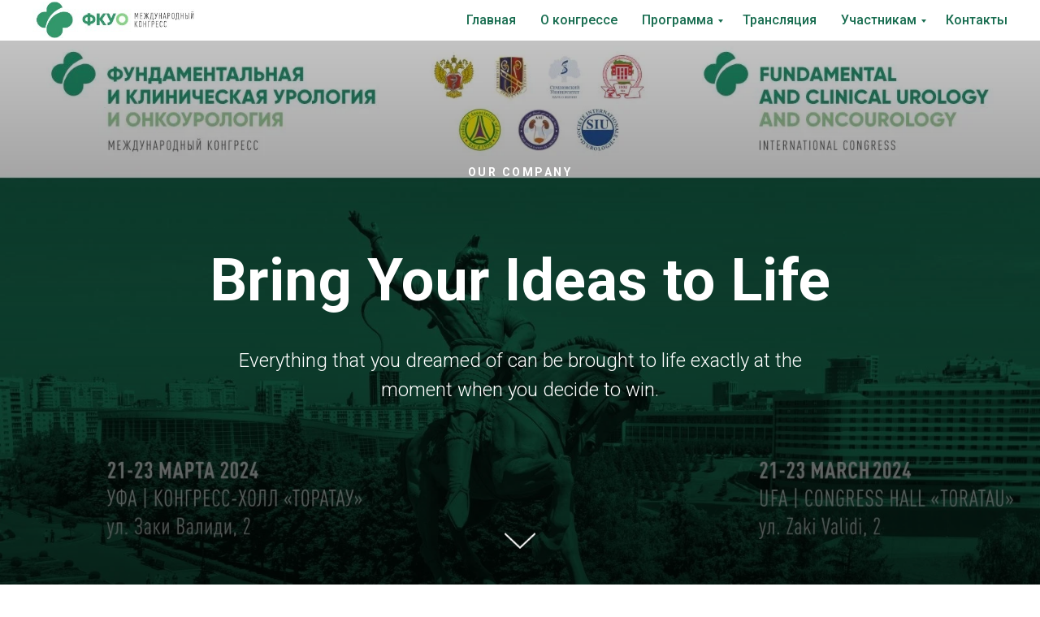

--- FILE ---
content_type: text/html; charset=UTF-8
request_url: https://ueacu.ru/page44864179.html
body_size: 6364
content:
<!DOCTYPE html><html><head><meta charset="utf-8" /><meta http-equiv="Content-Type" content="text/html; charset=utf-8" /><meta name="viewport" content="width=device-width, initial-scale=1.0" /> <!--metatextblock--><title>Blank page</title><meta property="og:url" content="https://ueacu.ru/page44864179.html" /><meta property="og:title" content="Blank page" /><meta property="og:description" content="" /><meta property="og:type" content="website" /><meta property="og:image" content="https://thb.tildacdn.com/tild3566-3335-4436-b361-666266343735/-/resize/504x/_____2024___.jpg" /><link rel="canonical" href="https://ueacu.ru/page44864179.html"><!--/metatextblock--><meta name="format-detection" content="telephone=no" /><meta http-equiv="x-dns-prefetch-control" content="on"><link rel="dns-prefetch" href="https://ws.tildacdn.com"><link rel="dns-prefetch" href="https://static.tildacdn.com"><link rel="shortcut icon" href="https://static.tildacdn.com/tild3363-3930-4265-b531-663261393463/WhatsApp_Image_2024-.jpeg" type="image/x-icon" /><!-- Assets --><script src="https://neo.tildacdn.com/js/tilda-fallback-1.0.min.js" async charset="utf-8"></script><link rel="stylesheet" href="https://static.tildacdn.com/css/tilda-grid-3.0.min.css" type="text/css" media="all" onerror="this.loaderr='y';"/><link rel="stylesheet" href="/tilda-blocks-page44864179.min.css?t=1710933915" type="text/css" media="all" onerror="this.loaderr='y';" /><link rel="preconnect" href="https://fonts.gstatic.com"><link href="https://fonts.googleapis.com/css2?family=Roboto:wght@300;400;500;700&subset=latin,cyrillic" rel="stylesheet"><link rel="stylesheet" href="https://static.tildacdn.com/css/tilda-cover-1.0.min.css" type="text/css" media="all" onerror="this.loaderr='y';" /><script nomodule src="https://static.tildacdn.com/js/tilda-polyfill-1.0.min.js" charset="utf-8"></script><script type="text/javascript">function t_onReady(func) {
if (document.readyState != 'loading') {
func();
} else {
document.addEventListener('DOMContentLoaded', func);
}
}
function t_onFuncLoad(funcName, okFunc, time) {
if (typeof window[funcName] === 'function') {
okFunc();
} else {
setTimeout(function() {
t_onFuncLoad(funcName, okFunc, time);
},(time || 100));
}
}</script><script src="https://static.tildacdn.com/js/tilda-scripts-3.0.min.js" charset="utf-8" defer onerror="this.loaderr='y';"></script><script src="/tilda-blocks-page44864179.min.js?t=1710933915" charset="utf-8" async onerror="this.loaderr='y';"></script><script src="https://static.tildacdn.com/js/tilda-lazyload-1.0.min.js" charset="utf-8" async onerror="this.loaderr='y';"></script><script src="https://static.tildacdn.com/js/tilda-cover-1.0.min.js" charset="utf-8" async onerror="this.loaderr='y';"></script><script src="https://static.tildacdn.com/js/tilda-menu-1.0.min.js" charset="utf-8" async onerror="this.loaderr='y';"></script><script src="https://static.tildacdn.com/js/tilda-submenublocks-1.0.min.js" charset="utf-8" async onerror="this.loaderr='y';"></script><script src="https://static.tildacdn.com/js/tilda-skiplink-1.0.min.js" charset="utf-8" async onerror="this.loaderr='y';"></script><script src="https://static.tildacdn.com/js/tilda-events-1.0.min.js" charset="utf-8" async onerror="this.loaderr='y';"></script><script type="text/javascript">window.dataLayer = window.dataLayer || [];</script><script type="text/javascript">(function () {
if((/bot|google|yandex|baidu|bing|msn|duckduckbot|teoma|slurp|crawler|spider|robot|crawling|facebook/i.test(navigator.userAgent))===false && typeof(sessionStorage)!='undefined' && sessionStorage.getItem('visited')!=='y' && document.visibilityState){
var style=document.createElement('style');
style.type='text/css';
style.innerHTML='@media screen and (min-width: 980px) {.t-records {opacity: 0;}.t-records_animated {-webkit-transition: opacity ease-in-out .2s;-moz-transition: opacity ease-in-out .2s;-o-transition: opacity ease-in-out .2s;transition: opacity ease-in-out .2s;}.t-records.t-records_visible {opacity: 1;}}';
document.getElementsByTagName('head')[0].appendChild(style);
function t_setvisRecs(){
var alr=document.querySelectorAll('.t-records');
Array.prototype.forEach.call(alr, function(el) {
el.classList.add("t-records_animated");
});
setTimeout(function () {
Array.prototype.forEach.call(alr, function(el) {
el.classList.add("t-records_visible");
});
sessionStorage.setItem("visited", "y");
}, 400);
} 
document.addEventListener('DOMContentLoaded', t_setvisRecs);
}
})();</script></head><body class="t-body" style="margin:0;"><!--allrecords--><div id="allrecords" class="t-records" data-hook="blocks-collection-content-node" data-tilda-project-id="4805235" data-tilda-page-id="44864179" data-tilda-formskey="0004811a8b63e71cd6add2322661287c" data-tilda-lazy="yes" data-tilda-root-zone="com" data-tilda-ts="y"><!--header--><header id="t-header" class="t-records" data-hook="blocks-collection-content-node" data-tilda-project-id="4805235" data-tilda-page-id="33164263" data-tilda-formskey="0004811a8b63e71cd6add2322661287c" data-tilda-lazy="yes" data-tilda-root-zone="com" ><div id="rec536064872" class="r t-rec t-rec_pb_0" style="padding-bottom:0px; " data-animationappear="off" data-record-type="456" ><!-- T456 --><div id="nav536064872marker"></div><div class="tmenu-mobile" ><div class="tmenu-mobile__container"><div class="tmenu-mobile__text t-name t-name_md" field="menu_mob_title">&nbsp;</div><button type="button" 
class="t-menuburger t-menuburger_first " 
aria-label="Навигационное меню" 
aria-expanded="false"><span style="background-color:#cbd1eb;"></span><span style="background-color:#cbd1eb;"></span><span style="background-color:#cbd1eb;"></span><span style="background-color:#cbd1eb;"></span></button><script>function t_menuburger_init(recid) {
var rec = document.querySelector('#rec' + recid);
if (!rec) return;
var burger = rec.querySelector('.t-menuburger');
if (!burger) return;
var isSecondStyle = burger.classList.contains('t-menuburger_second');
if (isSecondStyle && !window.isMobile && !('ontouchend' in document)) {
burger.addEventListener('mouseenter', function() {
if (burger.classList.contains('t-menuburger-opened')) return;
burger.classList.remove('t-menuburger-unhovered');
burger.classList.add('t-menuburger-hovered');
});
burger.addEventListener('mouseleave', function() {
if (burger.classList.contains('t-menuburger-opened')) return;
burger.classList.remove('t-menuburger-hovered');
burger.classList.add('t-menuburger-unhovered');
setTimeout(function() {
burger.classList.remove('t-menuburger-unhovered');
}, 300);
});
}
burger.addEventListener('click', function() {
if (!burger.closest('.tmenu-mobile') &&
!burger.closest('.t450__burger_container') &&
!burger.closest('.t466__container') &&
!burger.closest('.t204__burger') &&
!burger.closest('.t199__js__menu-toggler')) {
burger.classList.toggle('t-menuburger-opened');
burger.classList.remove('t-menuburger-unhovered');
}
});
var menu = rec.querySelector('[data-menu="yes"]');
if (!menu) return;
var menuLinks = menu.querySelectorAll('.t-menu__link-item');
var submenuClassList = ['t978__menu-link_hook', 't978__tm-link', 't966__tm-link', 't794__tm-link', 't-menusub__target-link'];
Array.prototype.forEach.call(menuLinks, function (link) {
link.addEventListener('click', function () {
var isSubmenuHook = submenuClassList.some(function (submenuClass) {
return link.classList.contains(submenuClass);
});
if (isSubmenuHook) return;
burger.classList.remove('t-menuburger-opened');
});
});
menu.addEventListener('clickedAnchorInTooltipMenu', function () {
burger.classList.remove('t-menuburger-opened');
});
}
t_onReady(function() {
t_onFuncLoad('t_menuburger_init', function(){t_menuburger_init('536064872');});
});</script><style>.t-menuburger {
position: relative;
flex-shrink: 0;
width: 28px;
height: 20px;
padding: 0;
border: none;
background-color: transparent;
outline: none;
-webkit-transform: rotate(0deg);
transform: rotate(0deg);
transition: transform .5s ease-in-out;
cursor: pointer;
z-index: 999;
}
/*---menu burger lines---*/
.t-menuburger span {
display: block;
position: absolute;
width: 100%;
opacity: 1;
left: 0;
-webkit-transform: rotate(0deg);
transform: rotate(0deg);
transition: .25s ease-in-out;
height: 3px;
background-color: #000;
}
.t-menuburger span:nth-child(1) {
top: 0px;
}
.t-menuburger span:nth-child(2),
.t-menuburger span:nth-child(3) {
top: 8px;
}
.t-menuburger span:nth-child(4) {
top: 16px;
}
/*menu burger big*/
.t-menuburger__big {
width: 42px;
height: 32px;
}
.t-menuburger__big span {
height: 5px;
}
.t-menuburger__big span:nth-child(2),
.t-menuburger__big span:nth-child(3) {
top: 13px;
}
.t-menuburger__big span:nth-child(4) {
top: 26px;
}
/*menu burger small*/
.t-menuburger__small {
width: 22px;
height: 14px;
}
.t-menuburger__small span {
height: 2px;
}
.t-menuburger__small span:nth-child(2),
.t-menuburger__small span:nth-child(3) {
top: 6px;
}
.t-menuburger__small span:nth-child(4) {
top: 12px;
}
/*menu burger opened*/
.t-menuburger-opened span:nth-child(1) {
top: 8px;
width: 0%;
left: 50%;
}
.t-menuburger-opened span:nth-child(2) {
-webkit-transform: rotate(45deg);
transform: rotate(45deg);
}
.t-menuburger-opened span:nth-child(3) {
-webkit-transform: rotate(-45deg);
transform: rotate(-45deg);
}
.t-menuburger-opened span:nth-child(4) {
top: 8px;
width: 0%;
left: 50%;
}
.t-menuburger-opened.t-menuburger__big span:nth-child(1) {
top: 6px;
}
.t-menuburger-opened.t-menuburger__big span:nth-child(4) {
top: 18px;
}
.t-menuburger-opened.t-menuburger__small span:nth-child(1),
.t-menuburger-opened.t-menuburger__small span:nth-child(4) {
top: 6px;
}
/*---menu burger first style---*/
@media (hover), (min-width:0\0) {
.t-menuburger_first:hover span:nth-child(1) {
transform: translateY(1px);
}
.t-menuburger_first:hover span:nth-child(4) {
transform: translateY(-1px);
}
.t-menuburger_first.t-menuburger__big:hover span:nth-child(1) {
transform: translateY(3px);
}
.t-menuburger_first.t-menuburger__big:hover span:nth-child(4) {
transform: translateY(-3px);
}
}
/*---menu burger second style---*/
.t-menuburger_second span:nth-child(2),
.t-menuburger_second span:nth-child(3) {
width: 80%;
left: 20%;
right: 0;
}
@media (hover), (min-width:0\0) {
.t-menuburger_second.t-menuburger-hovered span:nth-child(2),
.t-menuburger_second.t-menuburger-hovered span:nth-child(3) {
animation: t-menuburger-anim 0.3s ease-out normal forwards;
}
.t-menuburger_second.t-menuburger-unhovered span:nth-child(2),
.t-menuburger_second.t-menuburger-unhovered span:nth-child(3) {
animation: t-menuburger-anim2 0.3s ease-out normal forwards;
}
}
.t-menuburger_second.t-menuburger-opened span:nth-child(2),
.t-menuburger_second.t-menuburger-opened span:nth-child(3){
left: 0;
right: 0;
width: 100%!important;
}
/*---menu burger third style---*/
.t-menuburger_third span:nth-child(4) {
width: 70%;
left: unset;
right: 0;
}
@media (hover), (min-width:0\0) {
.t-menuburger_third:not(.t-menuburger-opened):hover span:nth-child(4) {
width: 100%;
}
}
.t-menuburger_third.t-menuburger-opened span:nth-child(4) {
width: 0!important;
right: 50%;
}
/*---menu burger fourth style---*/
.t-menuburger_fourth {
height: 12px;
}
.t-menuburger_fourth.t-menuburger__small {
height: 8px;
}
.t-menuburger_fourth.t-menuburger__big {
height: 18px;
}
.t-menuburger_fourth span:nth-child(2),
.t-menuburger_fourth span:nth-child(3) {
top: 4px;
opacity: 0;
}
.t-menuburger_fourth span:nth-child(4) {
top: 8px;
}
.t-menuburger_fourth.t-menuburger__small span:nth-child(2),
.t-menuburger_fourth.t-menuburger__small span:nth-child(3) {
top: 3px;
}
.t-menuburger_fourth.t-menuburger__small span:nth-child(4) {
top: 6px;
}
.t-menuburger_fourth.t-menuburger__small span:nth-child(2),
.t-menuburger_fourth.t-menuburger__small span:nth-child(3) {
top: 3px;
}
.t-menuburger_fourth.t-menuburger__small span:nth-child(4) {
top: 6px;
}
.t-menuburger_fourth.t-menuburger__big span:nth-child(2),
.t-menuburger_fourth.t-menuburger__big span:nth-child(3) {
top: 6px;
}
.t-menuburger_fourth.t-menuburger__big span:nth-child(4) {
top: 12px;
}
@media (hover), (min-width:0\0) {
.t-menuburger_fourth:not(.t-menuburger-opened):hover span:nth-child(1) {
transform: translateY(1px);
}
.t-menuburger_fourth:not(.t-menuburger-opened):hover span:nth-child(4) {
transform: translateY(-1px);
}
.t-menuburger_fourth.t-menuburger__big:not(.t-menuburger-opened):hover span:nth-child(1) {
transform: translateY(3px);
}
.t-menuburger_fourth.t-menuburger__big:not(.t-menuburger-opened):hover span:nth-child(4) {
transform: translateY(-3px);
}
}
.t-menuburger_fourth.t-menuburger-opened span:nth-child(1),
.t-menuburger_fourth.t-menuburger-opened span:nth-child(4) {
top: 4px;
}
.t-menuburger_fourth.t-menuburger-opened span:nth-child(2),
.t-menuburger_fourth.t-menuburger-opened span:nth-child(3) {
opacity: 1;
}
/*---menu burger animations---*/
@keyframes t-menuburger-anim {
0% {
width: 80%;
left: 20%;
right: 0;
}
50% {
width: 100%;
left: 0;
right: 0;
}
100% {
width: 80%;
left: 0;
right: 20%;
}
}
@keyframes t-menuburger-anim2 {
0% {
width: 80%;
left: 0;
}
50% {
width: 100%;
right: 0;
left: 0;
}
100% {
width: 80%;
left: 20%;
right: 0;
}
}</style> </div></div><style>.tmenu-mobile {
background-color: #111;
display: none;
width: 100%;
top: 0;
z-index: 990;
}
.tmenu-mobile_positionfixed {
position: fixed;
}
.tmenu-mobile__text {
color: #fff;
}
.tmenu-mobile__container {
min-height: 64px;
padding: 20px;
position: relative;
box-sizing: border-box;
display: -webkit-flex;
display: -ms-flexbox;
display: flex;
-webkit-align-items: center;
-ms-flex-align: center;
align-items: center;
-webkit-justify-content: space-between;
-ms-flex-pack: justify;
justify-content: space-between;
}
.tmenu-mobile__list {
display: block;
}
.tmenu-mobile__burgerlogo {
display: inline-block;
font-size: 24px;
font-weight: 400;
white-space: nowrap;
vertical-align: middle;
}
.tmenu-mobile__imglogo {
height: auto;
display: block;
max-width: 300px!important;
box-sizing: border-box;
padding: 0;
margin: 0 auto;
}
@media screen and (max-width: 980px) {
.tmenu-mobile__menucontent_hidden {
display: none;
height: 100%;
}
.tmenu-mobile {
display: block;
}
}
@media screen and (max-width: 980px) {
#rec536064872 .t-menuburger {
-webkit-order: 1;
-ms-flex-order: 1;
order: 1;
}
}</style><style> #rec536064872 .tmenu-mobile__burgerlogo a { font-size: 15px; color: #186d50; }</style><style> #rec536064872 .tmenu-mobile__burgerlogo__title { font-size: 15px; color: #186d50; }</style><div id="nav536064872" class="t456 t456__positionfixed tmenu-mobile__menucontent_hidden" style="background-color: rgba(255,255,255,1); height:50px; " data-bgcolor-hex="#ffffff" data-bgcolor-rgba="rgba(255,255,255,1)" data-navmarker="nav536064872marker" data-appearoffset="" data-bgopacity-two="" data-menushadow="" data-menushadow-css="" data-bgopacity="1" data-menu-items-align="right" data-menu="yes"><div class="t456__maincontainer " style="height:50px;"><div class="t456__leftwrapper" style="min-width:200px;width:200px;"> <div class="t456__logowrapper" style="display: block;"><a href="https://ueacu.ru/" ><img class="t456__imglogo t456__imglogomobile" 
src="https://static.tildacdn.com/tild3431-3230-4636-b330-616337383831/__2024-03-05_145339.jpg" 
imgfield="img" 
style="max-width: 200px; width: 200px;"
alt=" "
></a></div></div><nav 
class="t456__rightwrapper t456__menualign_right" 
style=""><ul role="list" class="t456__list t-menu__list"><li class="t456__list_item" 
style="padding:0 15px 0 0;"><a class="t-menu__link-item" 
href="/" data-menu-submenu-hook="" data-menu-item-number="1">Главная</a></li><li class="t456__list_item" 
style="padding:0 15px;"><a class="t-menu__link-item" 
href="/congres" data-menu-submenu-hook="" data-menu-item-number="2">О конгрессе</a></li><li class="t456__list_item" 
style="padding:0 15px;"><a class="t-menu__link-item" 
href="#submenu:program" data-menu-submenu-hook="" data-menu-item-number="3">Программа</a></li><li class="t456__list_item" 
style="padding:0 15px;"><a class="t-menu__link-item" 
href="/broadcast" data-menu-submenu-hook="" data-menu-item-number="4">Трансляция</a></li><li class="t456__list_item" 
style="padding:0 15px;"><a class="t-menu__link-item" 
href="#submenu:uchast" data-menu-submenu-hook="" data-menu-item-number="5">Участникам</a></li><li class="t456__list_item" 
style="padding:0 0 0 15px;"><a class="t-menu__link-item" 
href="/contact" data-menu-submenu-hook="" data-menu-item-number="6">Контакты</a></li></ul></nav></div></div><style>@media screen and (max-width: 980px) {
#rec536064872 .t456__leftcontainer{
padding: 20px;
}
}
@media screen and (max-width: 980px) {
#rec536064872 .t456__imglogo{
padding: 20px 0;
}
}</style><script type="text/javascript">t_onReady(function() {
t_onFuncLoad('t_menu__highlightActiveLinks', function () {
t_menu__highlightActiveLinks('.t456__list_item a');
});
t_onFuncLoad('t_menu__findAnchorLinks', function () {
t_menu__findAnchorLinks('536064872', '.t456__list_item a');
});
});
t_onReady(function () {
t_onFuncLoad('t_menu__setBGcolor', function () {
t_menu__setBGcolor('536064872', '.t456');
window.addEventListener('resize', function () {
t_menu__setBGcolor('536064872', '.t456');
});
});
t_onFuncLoad('t_menu__interactFromKeyboard', function () {
t_menu__interactFromKeyboard('536064872');
});
});</script><script type="text/javascript">t_onReady(function () {
t_onFuncLoad('t_menu__createMobileMenu', function () {
t_menu__createMobileMenu('536064872', '.t456');
});
});</script><style>#rec536064872 .t-menu__link-item{
}
@supports (overflow:-webkit-marquee) and (justify-content:inherit)
{
#rec536064872 .t-menu__link-item,
#rec536064872 .t-menu__link-item.t-active {
opacity: 1 !important;
}
}</style><style> #rec536064872 a.t-menusub__link-item { color: #186d50; }</style><style> #rec536064872 .t456__logowrapper a { font-size: 15px; color: #186d50; } #rec536064872 a.t-menu__link-item { color: #186d50; font-weight: 500; }</style><style> #rec536064872 .t456__logo { font-size: 15px; color: #186d50; }</style><!--[if IE 8]><style>#rec536064872 .t456 {
filter: progid:DXImageTransform.Microsoft.gradient(startColorStr='#D9ffffff', endColorstr='#D9ffffff');
}</style><![endif]--></div><div id="rec536067472" class="r t-rec" style=" " data-animationappear="off" data-record-type="794" ><!-- T794 --><div class="t794" data-tooltip-hook="#submenu:congres" data-tooltip-margin="15px" data-add-arrow="on"><div class="t794__tooltip-menu"><div class="t794__tooltip-menu-corner"></div><div class="t794__tooltip-menu-corner-border"></div><div class="t794__content"><ul class="t794__list" role="menu" aria-label=""><li class="t794__list_item t-submenublocks__item t-name t-name_xs"><a class="t794__typo t794__typo_536067472 t794__link t-name t-name_xs" 
role="menuitem" 
href="/congres" 
style="color:#186d50;" data-menu-item-number="1">О конгрессе</a></li></ul></div></div></div><script>t_onReady(function() {
t_onFuncLoad('t794_init', function() {
t794_init('536067472');
});
});</script><style>#rec536067472 .t794__tooltip-menu,
a[data-tooltip-menu-id="536067472"] + .t794__tooltip-menu {
background-color:#ffffff; text-align:left; max-width:225px; border-radius:3px; }
#rec536067472 .t794__tooltip-menu-corner-border_top {
border-top-color: #ffffff;
}
#rec536067472 .t794__tooltip-menu-corner-border_bottom {
border-bottom-color: #ffffff;
}
#rec536067472 .t794__tooltip-menu-corner_top {
border-top-color: #9c9090;
}
#rec536067472 .t794__tooltip-menu-corner_bottom {
border-bottom-color: #9c9090;
}
@media screen and (max-width: 980px) {
a[data-tooltip-menu-id="536067472"] + .t794__tooltip-menu {
max-width: 100%;
}
}</style><style></style><style>#rec536067472 .t794__tooltip-menu,a[data-tooltip-menu-id="536067472"] + .t794__tooltip-menu {box-shadow: 0px 0px 7px rgba(0,0,0,0.2);}</style></div><div id="rec536067980" class="r t-rec" style=" " data-animationappear="off" data-record-type="794" ><!-- T794 --><div class="t794" data-tooltip-hook="#submenu:program" data-tooltip-margin="15px" data-add-arrow="on"><div class="t794__tooltip-menu"><div class="t794__tooltip-menu-corner"></div><div class="t794__tooltip-menu-corner-border"></div><div class="t794__content"><ul class="t794__list" role="menu" aria-label=""><li class="t794__list_item t-submenublocks__item t-name t-name_xs"><a class="t794__typo t794__typo_536067980 t794__link t-name t-name_xs" 
role="menuitem" 
href="/set" 
style="color:#186d50;" data-menu-item-number="1">Сетка программы</a></li><li class="t794__list_item t-submenublocks__item t-name t-name_xs"><a class="t794__typo t794__typo_536067980 t794__link t-name t-name_xs" 
role="menuitem" 
href="/prog" 
style="color:#186d50;" data-menu-item-number="2">Программа конгресса</a></li><li class="t794__list_item t-submenublocks__item t-name t-name_xs"><a class="t794__typo t794__typo_536067980 t794__link t-name t-name_xs" 
role="menuitem" 
href="/work" 
style="color:#186d50;" data-menu-item-number="3">Воркшопы</a></li></ul></div></div></div><script>t_onReady(function() {
t_onFuncLoad('t794_init', function() {
t794_init('536067980');
});
});</script><style>#rec536067980 .t794__tooltip-menu,
a[data-tooltip-menu-id="536067980"] + .t794__tooltip-menu {
background-color:#ffffff; text-align:left; max-width:225px; border-radius:3px; }
#rec536067980 .t794__tooltip-menu-corner-border_top {
border-top-color: #ffffff;
}
#rec536067980 .t794__tooltip-menu-corner-border_bottom {
border-bottom-color: #ffffff;
}
#rec536067980 .t794__tooltip-menu-corner_top {
border-top-color: #9c9090;
}
#rec536067980 .t794__tooltip-menu-corner_bottom {
border-bottom-color: #9c9090;
}
@media screen and (max-width: 980px) {
a[data-tooltip-menu-id="536067980"] + .t794__tooltip-menu {
max-width: 100%;
}
}</style><style></style><style>#rec536067980 .t794__tooltip-menu,a[data-tooltip-menu-id="536067980"] + .t794__tooltip-menu {box-shadow: 0px 0px 7px rgba(0,0,0,0.2);}</style></div><div id="rec722532219" class="r t-rec" style=" " data-animationappear="off" data-record-type="794" ><!-- T794 --><div class="t794" data-tooltip-hook="#submenu:transl" data-tooltip-margin="15px" data-add-arrow="on"><div class="t794__tooltip-menu"><div class="t794__tooltip-menu-corner"></div><div class="t794__tooltip-menu-corner-border"></div><div class="t794__content"><ul class="t794__list" role="menu" aria-label=""><li class="t794__list_item t-submenublocks__item t-name t-name_xs"><a class="t794__typo t794__typo_722532219 t794__link t-name t-name_xs" 
role="menuitem" 
href="/broadcast" 
style="color:#186d50;" data-menu-item-number="1">Трансляция</a></li></ul></div></div></div><script>t_onReady(function() {
t_onFuncLoad('t794_init', function() {
t794_init('722532219');
});
});</script><style>#rec722532219 .t794__tooltip-menu,
a[data-tooltip-menu-id="722532219"] + .t794__tooltip-menu {
background-color:#ffffff; text-align:left; max-width:225px; border-radius:3px; }
#rec722532219 .t794__tooltip-menu-corner-border_top {
border-top-color: #ffffff;
}
#rec722532219 .t794__tooltip-menu-corner-border_bottom {
border-bottom-color: #ffffff;
}
#rec722532219 .t794__tooltip-menu-corner_top {
border-top-color: #9c9090;
}
#rec722532219 .t794__tooltip-menu-corner_bottom {
border-bottom-color: #9c9090;
}
@media screen and (max-width: 980px) {
a[data-tooltip-menu-id="722532219"] + .t794__tooltip-menu {
max-width: 100%;
}
}</style><style></style><style>#rec722532219 .t794__tooltip-menu,a[data-tooltip-menu-id="722532219"] + .t794__tooltip-menu {box-shadow: 0px 0px 7px rgba(0,0,0,0.2);}</style></div><div id="rec536068312" class="r t-rec" style=" " data-animationappear="off" data-record-type="794" ><!-- T794 --><div class="t794" data-tooltip-hook="#submenu:uchast" data-tooltip-margin="15px" data-add-arrow="on"><div class="t794__tooltip-menu"><div class="t794__tooltip-menu-corner"></div><div class="t794__tooltip-menu-corner-border"></div><div class="t794__content"><ul class="t794__list" role="menu" aria-label=""><li class="t794__list_item t-submenublocks__item t-name t-name_xs"><a class="t794__typo t794__typo_536068312 t794__link t-name t-name_xs" 
role="menuitem" 
href="/regist" 
style="color:#186d50;" data-menu-item-number="1">Зарегистрироваться</a></li><li class="t794__list_item t-submenublocks__item t-name t-name_xs"><a class="t794__typo t794__typo_536068312 t794__link t-name t-name_xs" 
role="menuitem" 
href="/hotel" 
style="color:#186d50;" data-menu-item-number="2">Проживание</a></li><li class="t794__list_item t-submenublocks__item t-name t-name_xs"><a class="t794__typo t794__typo_536068312 t794__link t-name t-name_xs" 
role="menuitem" 
href="/sample" 
style="color:#186d50;" data-menu-item-number="3">Шаблоны</a></li></ul></div></div></div><script>t_onReady(function() {
t_onFuncLoad('t794_init', function() {
t794_init('536068312');
});
});</script><style>#rec536068312 .t794__tooltip-menu,
a[data-tooltip-menu-id="536068312"] + .t794__tooltip-menu {
background-color:#ffffff; text-align:left; max-width:225px; border-radius:3px; }
#rec536068312 .t794__tooltip-menu-corner-border_top {
border-top-color: #ffffff;
}
#rec536068312 .t794__tooltip-menu-corner-border_bottom {
border-bottom-color: #ffffff;
}
#rec536068312 .t794__tooltip-menu-corner_top {
border-top-color: #9c9090;
}
#rec536068312 .t794__tooltip-menu-corner_bottom {
border-bottom-color: #9c9090;
}
@media screen and (max-width: 980px) {
a[data-tooltip-menu-id="536068312"] + .t794__tooltip-menu {
max-width: 100%;
}
}</style><style></style><style>#rec536068312 .t794__tooltip-menu,a[data-tooltip-menu-id="536068312"] + .t794__tooltip-menu {box-shadow: 0px 0px 7px rgba(0,0,0,0.2);}</style></div></header><!--/header--><div id="rec715386628" class="r t-rec t-rec_pt_0" style="padding-top:0px; " data-animationappear="off" data-record-type="18" ><!-- cover --><div class="t-cover" id="recorddiv715386628"bgimgfield="img"style="height:100vh;background-image:url('https://thb.tildacdn.com/tild3566-3335-4436-b361-666266343735/-/resize/20x/_____2024___.jpg');"><div class="t-cover__carrier" id="coverCarry715386628"data-content-cover-id="715386628"data-content-cover-bg="https://static.tildacdn.com/tild3566-3335-4436-b361-666266343735/_____2024___.jpg"data-display-changed="true"data-content-cover-height="100vh"data-content-cover-parallax=""style="height:100vh;background-attachment:scroll; "itemscope itemtype="http://schema.org/ImageObject"><meta itemprop="image" content="https://static.tildacdn.com/tild3566-3335-4436-b361-666266343735/_____2024___.jpg"></div><div class="t-cover__filter" style="height:100vh;background-image: -moz-linear-gradient(top, rgba(0,0,0,0.20), rgba(0,0,0,0.70));background-image: -webkit-linear-gradient(top, rgba(0,0,0,0.20), rgba(0,0,0,0.70));background-image: -o-linear-gradient(top, rgba(0,0,0,0.20), rgba(0,0,0,0.70));background-image: -ms-linear-gradient(top, rgba(0,0,0,0.20), rgba(0,0,0,0.70));background-image: linear-gradient(top, rgba(0,0,0,0.20), rgba(0,0,0,0.70));filter: progid:DXImageTransform.Microsoft.gradient(startColorStr='#cc000000', endColorstr='#4c000000');"></div><div class="t-container"><div class="t-col t-col_12 "><div class="t-cover__wrapper t-valign_middle" style="height:100vh;"><div class="t001 t-align_center"><div class="t001__wrapper" data-hook-content="covercontent"><div class="t001__uptitle t-uptitle t-uptitle_sm" field="subtitle">OUR COMPANY</div><div class="t001__title t-title t-title_xl" field="title">Bring Your Ideas to Life</div><div class="t001__descr t-descr t-descr_xl t001__descr_center" field="descr">Everything that you dreamed of can be brought to life exactly at the moment when you decide to win.</div><span class="space"></span></div></div></div></div></div><!-- arrow --><div class="t-cover__arrow"><div class="t-cover__arrow-wrapper t-cover__arrow-wrapper_animated"><div class="t-cover__arrow_mobile"><svg role="presentation" class="t-cover__arrow-svg" style="fill:#ffffff;" x="0px" y="0px" width="38.417px" height="18.592px" viewBox="0 0 38.417 18.592" style="enable-background:new 0 0 38.417 18.592;"><g><path d="M19.208,18.592c-0.241,0-0.483-0.087-0.673-0.261L0.327,1.74c-0.408-0.372-0.438-1.004-0.066-1.413c0.372-0.409,1.004-0.439,1.413-0.066L19.208,16.24L36.743,0.261c0.411-0.372,1.042-0.342,1.413,0.066c0.372,0.408,0.343,1.041-0.065,1.413L19.881,18.332C19.691,18.505,19.449,18.592,19.208,18.592z"/></g></svg></div></div></div><!-- arrow --></div><style> #rec715386628 .t001__uptitle { text-transform: uppercase; }</style></div><!--footer--><footer id="t-footer" class="t-records" data-hook="blocks-collection-content-node" data-tilda-project-id="4805235" data-tilda-page-id="33164511" data-tilda-formskey="0004811a8b63e71cd6add2322661287c" data-tilda-lazy="yes" data-tilda-root-zone="com" ><div id="rec536070519" class="r t-rec t-rec_pt_30 t-rec_pb_15" style="padding-top:30px;padding-bottom:15px;background-color:#111111; " data-record-type="574" data-bg-color="#111111"><!-- t574--><div class="t574"><div class="t-container"><div class="t-col t-col_6 t-prefix_3 t-align_center"> <div class="t574__text t-text t-descr_xl t574__bottom-margin_lg" field="text"><br /><br /><br /></div></div></div></div><style> #rec536070519 .t574__title { color: #ffffff; } #rec536070519 .t574__text { color: #ffffff; }</style></div></footer><!--/footer--></div><!--/allrecords--><!-- Stat --><script type="text/javascript">if (! window.mainTracker) { window.mainTracker = 'tilda'; }
setTimeout(function(){ (function (d, w, k, o, g) { var n=d.getElementsByTagName(o)[0],s=d.createElement(o),f=function(){n.parentNode.insertBefore(s,n);}; s.type = "text/javascript"; s.async = true; s.key = k; s.id = "tildastatscript"; s.src=g; if (w.opera=="[object Opera]") {d.addEventListener("DOMContentLoaded", f, false);} else { f(); } })(document, window, '721e5a85d276d3f3558b9ece58fcf5e9','script','https://static.tildacdn.com/js/tilda-stat-1.0.min.js');
}, 2000); </script></body></html>